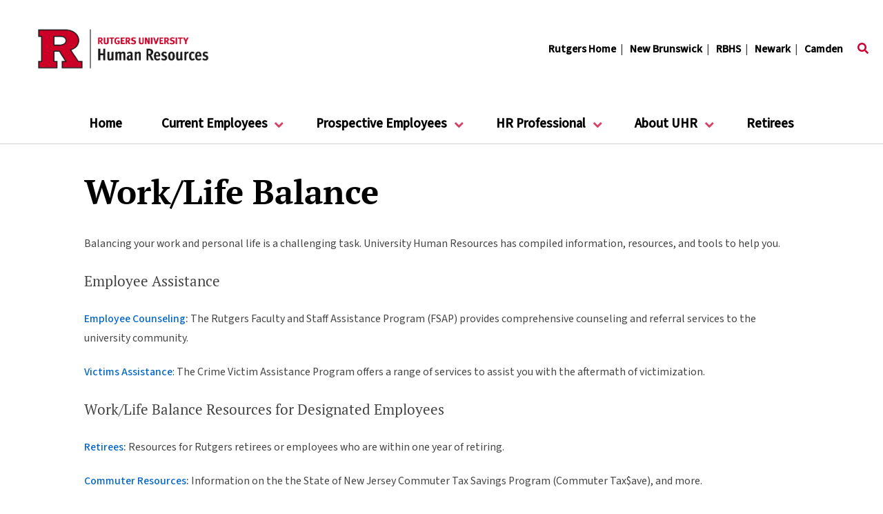

--- FILE ---
content_type: text/html; charset=UTF-8
request_url: https://discover-uhr.rutgers.edu/worklife-balance/home
body_size: 8992
content:

<!DOCTYPE html>
<html lang="en" dir="ltr">
  <head>
        <meta charset="utf-8" />
<script async src="https://www.googletagmanager.com/gtag/js?id=UA-131133988-1"></script>
<script>window.dataLayer = window.dataLayer || [];function gtag(){dataLayer.push(arguments)};gtag("js", new Date());gtag("set", "developer_id.dMDhkMT", true);gtag("config", "UA-131133988-1", {"groups":"default","anonymize_ip":true,"page_placeholder":"PLACEHOLDER_page_path"});</script>
<meta name="Generator" content="Drupal 10 (https://www.drupal.org)" />
<meta name="MobileOptimized" content="width" />
<meta name="HandheldFriendly" content="true" />
<meta name="viewport" content="width=device-width, initial-scale=1.0" />
<link rel="icon" href="/sites/default/files/favicon.ico" type="image/vnd.microsoft.icon" />
<link rel="canonical" href="https://discover-uhr.rutgers.edu/worklife-balance/home" />
<link rel="shortlink" href="https://discover-uhr.rutgers.edu/node/359" />

    <title>Work/Life Balance | uhr.rutgers.edu</title>
    <link rel="stylesheet" media="all" href="/sites/default/files/css/css_zSqNqX-021gbSRXE7MlbkXc0ciK_ke7UJERKRYSDsWg.css?delta=0&amp;language=en&amp;theme=discoverd9&amp;include=eJw9yEkOgDAIAMAPNeXsawwWGnEpBqixv9eTt8mUnUlCbcZS1Ei0wa9cTVtwo_QFA1m_8Mi44ZNIvOjNRhN4jIM9eb_YqvgK0iSSDw8-YUHnF5hnJrI" />
<link rel="stylesheet" media="all" href="/sites/default/files/css/css_fnNt4S7dRoV4IBuenFo7bhwnOSuCROIYq8y3jbuOhLE.css?delta=1&amp;language=en&amp;theme=discoverd9&amp;include=eJw9yEkOgDAIAMAPNeXsawwWGnEpBqixv9eTt8mUnUlCbcZS1Ei0wa9cTVtwo_QFA1m_8Mi44ZNIvOjNRhN4jIM9eb_YqvgK0iSSDw8-YUHnF5hnJrI" />

    <script src="https://use.fontawesome.com/releases/v5.3.1/js/all.js" defer crossorigin="anonymous"></script>
<script src="https://use.fontawesome.com/releases/v5.3.1/js/v4-shims.js" defer crossorigin="anonymous"></script>

    <meta name="viewport" content="width=device-width, initial-scale=1.0" />
  </head>
  <body id="sitewide">
        <a href="#main-content" class="visually-hidden focusable">
      Skip to main content
    </a>
    
      <div class="dialog-off-canvas-main-canvas" data-off-canvas-main-canvas>
      <div class="container-fluid px-0">
    <div id="region-header"><div>
<div data-drupal-messages-fallback class="hidden"></div>
<div class="container-fluid">
    <div class="row no-gutters">
        <div class="col-12 col-sm-6 header-branding"><a href="/"><img src="https://uhr.rutgers.edu/sites/default/files/2024-04/RUHR_RED_BLACK_RBG.png" alt="UHR logo" /></a></div>
        <div class="col-12 col-sm-6 pt-sm-5 pl-3 pl-sm-0">
            <div class="mini-links float-right pt-sm-3">
              <a href="http://www.rutgers.edu" target="_blank">Rutgers Home</a>&nbsp;&nbsp;|&nbsp;&nbsp;
              <a href="http://www.newbrunswick.rutgers.edu/" target="_blank">New Brunswick</a>&nbsp;&nbsp;|&nbsp;&nbsp;
              <a href="http://rbhs.rutgers.edu" target="_blank">RBHS</a>&nbsp;&nbsp;|&nbsp;&nbsp;
              <a href="https://www.newark.rutgers.edu/" target="_blank">Newark</a>&nbsp;&nbsp;|&nbsp;&nbsp;
              <a href="https://www.camden.rutgers.edu/" target="_blank">Camden</a>&nbsp;&nbsp;&nbsp;&nbsp;
                <div class="d-inline" id="search1"><button aria-controls="search" aria-expanded="false" class="collapsed clean" data-target="#search" data-toggle="collapse"><i class="fas fa-search"></i></button></div>
            </div>
        </div>
    </div>
</div>

<div id="search" aria-labelledby="search1" class="collapse">
    <div class="text-align-center">
            <form class="d-inline" accept-charset="UTF-8" action="/search/node" id="search-block-form" method="get">
                <div class="js-form-item form-item js-form-type-search form-item-keys js-form-item-keys form-no-label d-inline">
                <label class="visually-hidden" for="edit-keys">Search This Site</label>
                <input class="form-search" data-drupal-selector="edit-keys" id="edit-keys" maxlength="128" name="keys" size="15" title="Enter the terms you wish to search for." type="search" value="" />
                </div>
                <div class="search-drop form-actions js-form-wrapper form-wrapper d-inline" data-drupal-selector="edit-actions" id="edit-actions">
                <input class="button js-form-submit form-submit d-inline pl-2" data-drupal-selector="edit-submit" id="edit-submit" type="submit" value="UHR Search" />
                </div>&nbsp;&nbsp;|&nbsp;&nbsp;
            <a href="https://search.rutgers.edu/web.html" target="_blank">Search all Rutgers</a>
            </form>
    </div>
</div>

          <div id="block-homenavbar">
  
    
      
<div id="superfish-main"> <ul id="superfish-home-nav-bar" class="menu sf-menu sf-home-nav-bar sf-horizontal sf-style-none">
  
<li id="home-nav-bar-menu-link-contentc8f98408-cc59-43da-ba0f-c71b72f34b0d" class="sf-depth-1 sf-no-children"><a href="/" class="sf-depth-1">Home</a></li><li id="home-nav-bar-menu-link-content7c98977c-790f-4682-821d-6bbf936db7ba" class="active-trail sf-depth-1 menuparent"><span class="sf-depth-1 menuparent nolink">Current Employees</span><ul><li id="home-nav-bar-menu-link-content9598e5d2-6748-439d-8754-19c429a2bb72" class="sf-depth-2 menuparent"><a href="/onesource/home" class="sf-depth-2 menuparent">OneSource Service Center</a><ul><li id="home-nav-bar-menu-link-contentf4aec7b3-9805-4856-ac0e-98c08a94c227" class="sf-depth-3 sf-no-children"><a href="/docs/hr-payroll-support-portal-user-guide.pdf" class="sf-depth-3">HR &amp; Payroll Support User Guide</a></li></ul></li><li id="home-nav-bar-menu-link-content24ec5d92-c6e8-4068-a800-7022fc44006e" class="sf-depth-2 menuparent"><a href="/benefits/home" class="sf-depth-2 menuparent">Benefits</a><ul><li id="home-nav-bar-menu-link-content326fd273-5708-4720-98c0-ebeb26a2dfbd" class="sf-depth-3 sf-no-children"><a href="/benefits/benefit-seminars" class="sf-depth-3">Benefits Seminars</a></li><li id="home-nav-bar-menu-link-content17f043db-dbfe-470a-886e-0053c9eae3f2" class="sf-depth-3 sf-no-children"><a href="/hr-professional/university-holiday-and-closings-schedule" class="sf-depth-3">University Holiday Closings Schedule and Guidelines</a></li><li id="home-nav-bar-menu-link-contente01d6f27-147d-44e8-8a66-c0de14ac8e1a" class="sf-depth-3 sf-no-children"><a href="/benefits/care-giver-support-program" class="sf-depth-3">Caregiver Support Program</a></li><li id="home-nav-bar-menu-link-content0e8781a5-f837-4ddc-85a1-bdbde2db29cd" class="sf-depth-3 sf-no-children"><a href="/benefits/change-employment-status" class="sf-depth-3">Change of Employment Status</a></li><li id="home-nav-bar-menu-link-contentc208bef6-6e27-4818-b751-45d50f0fbf61" class="sf-depth-3 sf-no-children"><a href="/eap/home" class="sf-depth-3">Employee Assistance Program</a></li><li id="home-nav-bar-menu-link-content7af7a5c0-6717-4ef9-b5bf-0128fd080eee" class="sf-depth-3 sf-no-children"><a href="/benefits/health-benefits" class="sf-depth-3">Enrolling in Benefits</a></li><li id="home-nav-bar-menu-link-contentedcc4971-457e-4d52-bdf8-977fc617bc6b" class="sf-depth-3 sf-no-children"><a href="/future-of-work/flexwork-pilot-program-guidelines" class="sf-depth-3">Flexible Work Arrangement Offerings</a></li><li id="home-nav-bar-menu-link-contentc95f8b7c-64b8-4c28-bca3-00609177eca4" class="sf-depth-3 sf-no-children"><a href="/benefits/health-benefits" class="sf-depth-3">Health Benefits</a></li><li id="home-nav-bar-menu-link-contentb6684af6-a1b6-4e21-bdea-ed8fb48f4c9c" class="sf-depth-3 sf-no-children"><a href="/benefits/life-and-insurance-programs" class="sf-depth-3">Life and Insurance Programs</a></li><li id="home-nav-bar-menu-link-content715a600e-9029-458d-9c53-8c8e4eda93c5" class="sf-depth-3 sf-no-children"><a href="/benefits/non-state-benefits-rutgers-positions" class="sf-depth-3">Non-State Benefits for Rutgers Positions</a></li><li id="home-nav-bar-menu-link-content1c2f0d6a-88eb-4a28-9650-582a18f7ceb6" class="sf-depth-3 sf-no-children"><a href="/benefits/open-enrollment" class="sf-depth-3">Open Enrollment</a></li><li id="home-nav-bar-menu-link-content70ccd8e1-1171-43ae-8873-a3780d6df503" class="sf-depth-3 sf-no-children"><a href="https://uhr.rutgers.edu/benefits/paid-time-off" class="sf-depth-3 sf-external">Paid Time Off</a></li><li id="home-nav-bar-menu-link-content81023b76-c4b1-497c-8050-7ace67aff6d4" class="sf-depth-3 sf-no-children"><a href="/benefits/pension" class="sf-depth-3">Pension</a></li><li id="home-nav-bar-menu-link-contentb0787bc3-08ab-48cb-9b99-6aa86c3a933e" class="sf-depth-3 sf-no-children"><a href="/benefits/retirement" class="sf-depth-3">Retirement</a></li><li id="home-nav-bar-menu-link-content0bf11072-c4ad-4e43-8e66-66c08889dc04" class="sf-depth-3 sf-no-children"><a href="/benefits/tax-savings-plans" class="sf-depth-3">Tax Savings Plans</a></li></ul></li><li id="home-nav-bar-menu-link-contentaf3e95cf-7939-4b7e-9929-8b476a6720a5" class="sf-depth-2 sf-no-children"><a href="https://diversity.rutgers.edu/chosen-name" class="sf-depth-2 sf-external">Chosen Name Initiative</a></li><li id="home-nav-bar-menu-link-content40f4c8f2-edf0-497f-97b2-d348d55356ac" class="sf-depth-2 sf-no-children"><a href="/hr-professional/employee-rights-and-responsibilities" class="sf-depth-2">Employee Rights and Responsibilities</a></li><li id="home-nav-bar-menu-link-contentd16475cf-1bca-478a-b965-446e2a86b97b" class="sf-depth-2 sf-no-children"><a href="https://my.rutgers.edu" class="sf-depth-2 sf-external">Employee Self Service (myRutgers)</a></li><li id="home-nav-bar-menu-link-contente0116ea9-552a-47d4-ab00-b041df77110d" class="sf-depth-2 sf-no-children"><a href="https://uec.rutgers.edu/" class="sf-depth-2 sf-external">Ethics at Rutgers</a></li><li id="home-nav-bar-menu-link-contenta355c9fc-78bc-43e1-b4a2-ff49b40d86d9" class="sf-depth-2 sf-no-children"><a href="/oee/home" class="sf-depth-2">Office of Employment Equity</a></li><li id="home-nav-bar-menu-link-content662d43d0-ffb4-435d-a5e5-71a7de723325" class="sf-depth-2 menuparent"><a href="/workplace-culture/home" class="sf-depth-2 menuparent">Office of Workplace Culture</a><ul><li id="home-nav-bar-menu-link-content0d30afa5-5835-4121-be3d-6893425cd174" class="sf-depth-3 sf-no-children"><a href="/faculty-staff-counseling/home" class="sf-depth-3">Employee Assistance Program</a></li><li id="home-nav-bar-menu-link-content120cc303-43ec-4670-8de9-6c00f5b3901d" class="sf-depth-3 sf-no-children"><a href="/workplace-culture/empact" class="sf-depth-3">Employee Partners for Conflict Transformation</a></li><li id="home-nav-bar-menu-link-contentc8b0e803-4e5f-44f0-a019-79abb2e073a1" class="sf-depth-3 sf-no-children"><a href="/oee/home" class="sf-depth-3">Office of Employment Equity</a></li><li id="home-nav-bar-menu-link-content1692d47a-e7e6-4070-b818-48f6d2e45fcf" class="sf-depth-3 sf-no-children"><a href="/organizational-and-talent-development/home" class="sf-depth-3">Organizational &amp; Talent Development</a></li><li id="home-nav-bar-menu-link-contentdee59c34-5d34-4702-9f56-b607f15f71c2" class="sf-depth-3 sf-no-children"><a href="/policy-employment-practices/home" class="sf-depth-3">Policy &amp; Employment Practices</a></li></ul></li><li id="home-nav-bar-menu-link-content50157550-9d04-420c-b2fe-36629c3bdc3f" class="sf-depth-2 sf-no-children"><a href="/organizational-and-talent-development/home" class="sf-depth-2">Organizational &amp; Talent Development</a></li><li id="home-nav-bar-menu-link-content971180b2-9082-4528-a9f6-faf312a7493f" class="sf-depth-2 sf-no-children"><a href="/ura-aft-employee-resources" class="sf-depth-2">URA-AFT Employee Resources</a></li><li id="home-nav-bar-menu-link-content6d34bc08-88eb-4d09-8d7a-0542955f4d08" class="active-trail sf-depth-2 sf-no-children"><a href="/worklife-balance/home" class="is-active sf-depth-2">Work/Life Balance</a></li></ul></li><li id="home-nav-bar-menu-link-content1e8c0163-90cb-4974-aa38-b118750709b5" class="sf-depth-1 menuparent"><span class="sf-depth-1 menuparent nolink">Prospective Employees</span><ul><li id="home-nav-bar-menu-link-content05c3ec5f-ce01-4584-b1d1-5554a52946a5" class="sf-depth-2 sf-no-children"><a href="/prospective-employees/the-ru-commitment" class="sf-depth-2">The RU Commitment</a></li><li id="home-nav-bar-menu-link-contentb5dafae2-c33a-4679-9037-f004aea783b9" class="sf-depth-2 sf-no-children"><a href="/benefits/transfer-state-employer" class="sf-depth-2">Transfer from a State Employer</a></li><li id="home-nav-bar-menu-link-content097608f2-8b37-43e9-af63-78b6ab5a9116" class="sf-depth-2 sf-no-children"><a href="https://www.rutgers.edu/excellence" class="sf-depth-2 sf-external">Rutgers Excellence</a></li><li id="home-nav-bar-menu-link-contentaa4f073b-a31a-4f50-b5f2-9f8f473506b0" class="sf-depth-2 sf-no-children"><a href="https://jobs.rutgers.edu/" class="sf-depth-2 sf-external">Search Jobs</a></li><li id="home-nav-bar-menu-link-content67d3deb3-8373-4c24-b614-733a30929519" class="sf-depth-2 sf-no-children"><a href="https://www.rutgers.edu/greatthings" class="sf-depth-2 sf-external">Great Things to Know About Rutgers</a></li></ul></li><li id="home-nav-bar-menu-link-content102546e9-bf67-42fc-84bb-33ed6904cdf6" class="sf-depth-1 menuparent"><span class="sf-depth-1 menuparent nolink">HR Professional</span><ul><li id="home-nav-bar-menu-link-contentad347130-70a9-4524-b5b8-9233996335bb" class="sf-depth-2 sf-no-children"><a href="/business-partner-services/home" class="sf-depth-2">Business Partner Services (HR Consulting)</a></li><li id="home-nav-bar-menu-link-content3cadeef0-1f15-4325-86f0-aac7bb8a2ac0" class="sf-depth-2 menuparent"><span class="sf-depth-2 menuparent nolink">Compensation Services</span><ul><li id="home-nav-bar-menu-link-content937eb3a4-8c97-4662-ac4d-16f47ec07bfb" class="sf-depth-3 sf-no-children"><a href="/hr-professional/staff-salary-schedules" class="sf-depth-3">Salary Schedules for Rutgers Positions</a></li><li id="home-nav-bar-menu-link-content20121b87-41bf-4a5a-b4e3-faca6cbea212" class="sf-depth-3 sf-no-children"><a href="/hr-professional/salary-schedules-rbhs-positions" class="sf-depth-3">Salary Schedules for RBHS Positions</a></li><li id="home-nav-bar-menu-link-contentb4314500-5bc6-4345-a6cd-0f4d8ef8bb92" class="sf-depth-3 sf-no-children"><a href="/hr-professional/aaup-aft-faculty-salary-schedules" class="sf-depth-3">AAUP-AFT Faculty Salary Schedules</a></li></ul></li><li id="home-nav-bar-menu-link-contenta150d6c7-9ba3-47d0-ab79-2620e1046d76" class="sf-depth-2 sf-no-children"><a href="/hr-professional/forms" class="sf-depth-2">Forms</a></li><li id="home-nav-bar-menu-link-content0c9a6f2d-ad64-49c1-a475-7178c1ccf429" class="sf-depth-2 sf-no-children"><a href="/policies-resources/hr-definitions" class="sf-depth-2">HR Definitions</a></li><li id="home-nav-bar-menu-link-contentfa1aa6a4-d019-4c82-b6e6-2967e0d0678d" class="sf-depth-2 sf-no-children"><a href="/hr-information-technology/home" class="sf-depth-2">HR Information Technology</a></li><li id="home-nav-bar-menu-link-content3504e80f-d581-4077-848e-fe4fe9fecd4c" class="sf-depth-2 sf-no-children"><a href="/hr-professional/hr-liaisons" class="sf-depth-2">HR Liaison Resource Library</a></li><li id="home-nav-bar-menu-link-content0937ef98-7bf5-4130-8d64-c538964c6dc9" class="sf-depth-2 sf-no-children"><a href="/human-capital-management/home" class="sf-depth-2">Human Capital Management (HCM)</a></li><li id="home-nav-bar-menu-link-content4f7676bb-681c-4959-854e-92569761e3d1" class="sf-depth-2 sf-no-children"><a href="/hr-professional/announcements-from-the-senior-vice-president" class="sf-depth-2">Messages from the SVP</a></li><li id="home-nav-bar-menu-link-content4ab039bc-3fbe-4279-9933-9bb60b3f2ffb" class="sf-depth-2 menuparent"><a href="/policy-employment-practices/home" class="sf-depth-2 menuparent">Policy and Employment Practices (PEP)</a><ul><li id="home-nav-bar-menu-link-content8076eabd-a89a-4b05-80f0-c5498c459de1" class="sf-depth-3 sf-no-children"><a href="https://policies.rutgers.edu/view-policies/table-contents" class="sf-depth-3 sf-external">University Policy Library</a></li></ul></li><li id="home-nav-bar-menu-link-contentb9d9dc14-a1cf-4641-8b4e-6e8066474698" class="sf-depth-2 sf-no-children"><a href="/talent-acquisition/home" class="sf-depth-2">Talent Acquisition</a></li></ul></li><li id="home-nav-bar-menu-link-content11aa96ac-fad6-4b3f-a572-2d8e3fcc3b93" class="sf-depth-1 menuparent"><a href="/about-uhr" class="sf-depth-1 menuparent">About UHR</a><ul><li id="home-nav-bar-menu-link-content543b24fd-14f9-4370-a307-437925d57111" class="sf-depth-2 sf-no-children"><a href="/hr-professional/uhr-units-and-resources" class="sf-depth-2">Contact Us</a></li><li id="home-nav-bar-menu-link-content20887d16-85f6-4a1e-8d21-86d41684038e" class="sf-depth-2 sf-no-children"><a href="/onesource/home" class="sf-depth-2">OneSource Service Center</a></li></ul></li><li id="home-nav-bar-menu-link-content37209f4d-c9e9-4a84-ad3d-b1363b4484b4" class="sf-depth-1 sf-no-children"><a href="http://retirement.rutgers.edu/" class="sf-depth-1 sf-external">Retirees</a></li>
</ul>
</div>
  </div>

</div>
</div>
  </div>



<!--  State 1: Main content only, no sidebars -->
  <div class="container-fluid mt-5">
    <div class="row">
      <div class="d-none d-sm-inline col-sm-1">&nbsp;</div>
        <div class="col-12 col-sm-10">
                      <div id="region-maincontent">
            <div>
<div id="block-discoverd9-page-title">
  
    
      
  <h1>
<span>Work/Life Balance</span>
</h1>


  </div>
<div id="block-discoverd9-content">
  
    
      <div id="node-content">
  <article data-history-node-id="359">

    
        

    
    <div>
      
            <div><p>Balancing your work and personal life is a challenging task. University Human Resources has compiled information, resources, and tools to help you.</p>
<h5>Employee Assistance</h5>
<p><a href="/faculty-staff-counseling/employee-counseling"><strong>Employee Counseling</strong></a><strong>:</strong> The Rutgers Faculty and Staff Assistance Program (FSAP) provides comprehensive counseling and referral services to the university community.</p>
<p><a href="/worklife-balance/victims-assistance"><strong>Victims Assistance</strong></a>: The Crime Victim Assistance Program offers a range of services to assist you with the aftermath of victimization.</p>
<h5>Work/Life Balance Resources for Designated Employees</h5>
<p><a href="http://retirement.rutgers.edu"><strong>Retirees</strong></a><strong>:</strong> Resources for Rutgers retirees or employees who are within one year of retiring.</p>
<p><a href="/worklife-balance/commuter-resources"><strong>Commuter Resources</strong></a><strong>:</strong> Information on the the State of New Jersey Commuter Tax Savings Program (Commuter Tax$ave), and more.</p>
<h5>Work/Life Programs</h5>
<p><a href="/worklife-balance/family-programs"><strong>Family Programs</strong></a><strong>:</strong>Resources to help balance caring for your family, including both childcare and eldercare.</p>
<p><a href="/benefits/leaves-absence"><strong>Leaves of Absence</strong></a><strong>:</strong> Information regarding the staff leave programs available to employees.</p>
<p><strong>Paid Time Off:</strong> Information regarding the paid time off benefits offered to eligible employees at the University.</p>
<ul>
<li><a href="/benefits/paid-time-rutgers-positions">Legacy Rutgers</a></li>
<li><a href="/benefits/paid-time-legacy-umdnj-positions">Legacy UMDNJ</a></li>
</ul>
<p><a href="/worklife-balance/life-events"><strong>Life Events</strong></a><strong>:</strong> A guide to information and decisions you may need to consider at times of significant change in your own personal or professional life.</p>
<p><a href="/benefits/wellness-programs"><strong>Wellness Programs</strong></a><strong>:</strong> A collection of resources to help you maintain health and wellness.</p>
</div>
      
    </div>

  </article>
</div>

  </div>

</div>

            </div>
                    </div>
        <div class="d-none d-sm-inline col-sm-1">&nbsp;</div>
      </div>
  </div>

  





<div class="container-fluid px-0">
  <div id="region-footer"><div>
<!-- Footer -->
<div id="footer">

  <div class="container-fluid text-center text-xl-left p-4">
    <div class="row">
      <div class="d-none d-xl-inline col-2">&nbsp;</div>

      <div class="col-12 col-xl-8">
        <div class="row">

          <div class="col-12 col-xl-4">
            <p class="heading">Feedback</p>
            <p><a href="https://rutgers.service-now.com/hrportal?id=hrj_sc_cat_item&sys_id=538434491b9a73002c476356bd4bcb1a&sysparm_category=abc78de49f331200d9011977677fcfb2">Submit your comments, suggestions, and other feedback about UHR at Rutgers.</a></p>
            <p>&nbsp</p>
            <p class="heading">UHR Locations</p>
            <p><strong><a href="https://uhr.rutgers.edu/hr-professional/uhr-units-and-resources">Central Administration / New Brunswick</a></strong><br />
              Administrative Services Building II<br />
            57 US Highway 1, New Brunswick, NJ</p>
            <p><strong><a href="https://hr.camden.rutgers.edu/camden-hr-contacts">Camden</a></strong><br />
              Camden Administrative Building<br />
            25 N. 5th Street, Camden, NJ 08102</p>
            <p><strong><a href="https://hr.newark.rutgers.edu/meet-hr-newark/">Newark</a></strong><br />
              45 Bleeker Street<br />
            Newark NJ 07102</p>
          </div>

          <div class="col-12 col-xl-4">
            <p class="heading">Explore Rutgers</p>
            <p><a href="https://www.rutgers.edu/">Universitywide</a></p>
            <p><a href="https://newbrunswick.rutgers.edu/">Rutgers University–New Brunswick</a></p>
            <p><a href="https://newark.rutgers.edu/">Rutgers University–Newark</a></p>
            <p><a href="https://camden.rutgers.edu/">Rutgers University–Camden</a></p>
            <p><a href="https://rutgershealth.org/">Rutgers Health</a></p>
            <p><a href="https://search.rutgers.edu/">Search Rutgers</a></p>
          </div>

          <div class="col-12 col-xl-4">
            <p class="heading">Contact UHR</p>
            <p><strong>Central Administration/ New Brunswick</strong><br />
              <a href="mailto:OneSource@rutgers.edu">OneSource@rutgers.edu</a><br />
              Phone: 732.745.SERV (7378)<br />
              OneSource Fax: 732-932-8332<br />
            General UHR Fax: 732-932-0046</p>

            <p><strong>Camden Office of Human Resources</strong><br />
              <a href="mailto:hr.camden@rutgers.edu">hr.camden@rutgers.edu</a><br />
              Phone: 856-225-6475<br />
            Fax: 856-225-6489</p>

            <p><strong>Newark Human Resources</strong><br />
              <a href="mailto:hrnewark@newark.rutgers.edu">hrnewark@newark.rutgers.edu</a><br />
              Phone: 973-353-5500<br />
            Fax: 973-353-1532</p> 
          </div>
      
        </div>
      </div>

      <div class="d-none d-xl-inline col-2">&nbsp;</div>
    
    </div>
  </div>

  <div class="container-fluid text-center p-4">
    <div class="row">
      <div class="d-none d-xl-inline col-2">&nbsp;</div>
      <div class="col-12 col-xl-8">
        <p>Rutgers is an equal access/equal opportunity institution. Individuals with disabilities are encouraged to direct suggestions, comments, or complaints concerning any accessibility issues with Rutgers websites to <span><a href="mailto:accessibility@rutgers.edu">accessibility@rutgers.edu</a></span> or complete the <span><a href="https://it.rutgers.edu/it-accessibility-initiative/barrierform/" target="_blank">Report Accessibility Barrier / Provide Feedback form</a></span>.</p>
        <p><span><a href="https://www.rutgers.edu/copyright-information">Copyright © 2026</a>. <a href="https://www.rutgers.edu/">Rutgers, The State University of New Jersey.</a></span> All rights reserved.</p></div>
      <div class="d-none d-xl-inline col-2">&nbsp;</div>
    </div>
  </div>

</div>
</div>
</div>
</div>

  </div>

    
    <script type="application/json" data-drupal-selector="drupal-settings-json">{"path":{"baseUrl":"\/","pathPrefix":"","currentPath":"node\/359","currentPathIsAdmin":false,"isFront":false,"currentLanguage":"en"},"pluralDelimiter":"\u0003","suppressDeprecationErrors":true,"ajaxPageState":{"libraries":"[base64]","theme":"discoverd9","theme_token":null},"ajaxTrustedUrl":[],"google_analytics":{"account":"UA-131133988-1","trackOutbound":true,"trackMailto":true,"trackTel":true,"trackDownload":true,"trackDownloadExtensions":"7z|aac|arc|arj|asf|asx|avi|bin|csv|doc(x|m)?|dot(x|m)?|exe|flv|gif|gz|gzip|hqx|jar|jpe?g|js|mp(2|3|4|e?g)|mov(ie)?|msi|msp|pdf|phps|png|ppt(x|m)?|pot(x|m)?|pps(x|m)?|ppam|sld(x|m)?|thmx|qtm?|ra(m|r)?|sea|sit|tar|tgz|torrent|txt|wav|wma|wmv|wpd|xls(x|m|b)?|xlt(x|m)|xlam|xml|z|zip"},"ckeditorAccordion":{"accordionStyle":{"collapseAll":1,"keepRowsOpen":0,"animateAccordionOpenAndClose":1,"openTabsWithHash":1}},"statistics":{"data":{"nid":"359"},"url":"\/core\/modules\/statistics\/statistics.php"},"superfish":{"superfish-home-nav-bar":{"id":"superfish-home-nav-bar","sf":{"animation":{"opacity":"show","height":"show"},"speed":"fast"},"plugins":{"smallscreen":{"mode":"window_width","title":"\u003Cdiv class=\u0022burger\u0022\u003E\u0026#x2261;\u003C\/div\u003E"},"supposition":true,"supersubs":true}}},"user":{"uid":0,"permissionsHash":"89de76fe95f583610a40dab12f5715803fe6e95d526ef5a0edefecbb045ed407"}}</script>
<script src="/sites/default/files/js/js_FSMEBVp8GjnfAoQdey9f7Ifkvny35HnbOHlqRDga-Ck.js?scope=footer&amp;delta=0&amp;language=en&amp;theme=discoverd9&amp;include=[base64]"></script>
<script src="/modules/ckeditor_accordion/js/accordion.frontend.min.js?t8uapv"></script>
<script src="/sites/default/files/js/js_BbAalTN-uN68GCSJXKHzxFq_W_BhiI62JFq2eYCRTsY.js?scope=footer&amp;delta=2&amp;language=en&amp;theme=discoverd9&amp;include=[base64]"></script>

  </body>
</html>
